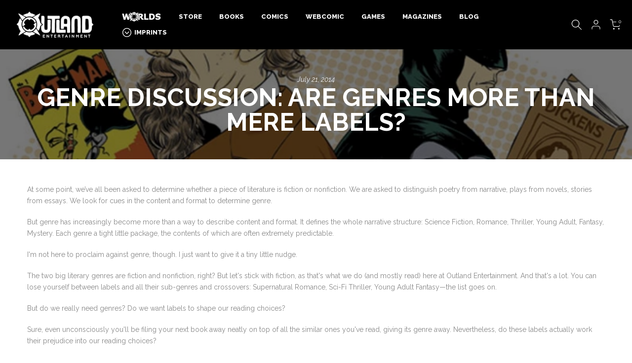

--- FILE ---
content_type: text/css
request_url: https://outlandentertainment.com/cdn/shop/t/18/assets/colors.css?v=93854535954297438701737675140
body_size: -879
content:
/*! Code css #t4s_custom_color */ 